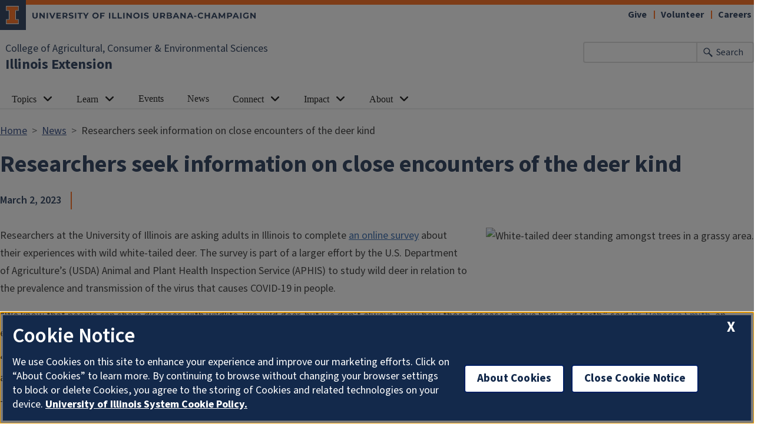

--- FILE ---
content_type: text/html; charset=UTF-8
request_url: https://extension.illinois.edu/news-releases/researchers-seek-information-close-encounters-deer-kind
body_size: 7271
content:

<!DOCTYPE html>
<html lang="en" dir="ltr" prefix="og: https://ogp.me/ns#">
  <head>
    <meta charset="utf-8" />
<meta name="description" content="Researchers at the University of Illinois are asking adults in Illinois to complete an online survey about their experiences with wild white-tailed deer. The survey" />
<meta name="keywords" content="Wildlife,Environment,Health" />
<link rel="canonical" href="https://extension.illinois.edu/news-releases/researchers-seek-information-close-encounters-deer-kind" />
<meta property="og:site_name" content="Illinois Extension" />
<meta property="og:type" content="article" />
<meta property="og:url" content="https://extension.illinois.edu/news-releases/researchers-seek-information-close-encounters-deer-kind" />
<meta property="og:title" content="Researchers seek information on close encounters of the deer kind" />
<meta property="og:description" content="Researchers at the University of Illinois are asking adults in Illinois to complete an online survey about their experiences with wild white-tailed deer. The survey" />
<meta property="og:image" content="https://extension.illinois.edu/sites/default/files/2023-03/deer-covid-survey.jpg" />
<meta property="og:image:alt" content="White-tailed deer standing amongst trees in a grassy area." />
<meta property="fb:app_id" content="1689400144553642" />
<meta name="Generator" content="Drupal 10 (https://www.drupal.org)" />
<meta name="MobileOptimized" content="width" />
<meta name="HandheldFriendly" content="true" />
<meta name="viewport" content="width=device-width, initial-scale=1.0" />
<link rel="icon" href="/themes/custom/uie-theme-ewm/favicon.ico" type="image/vnd.microsoft.icon" />
<script src="/sites/default/files/google_tag/extension_site/google_tag.script.js?t8yrot" defer></script>

    <link rel="dns-prefetch" href="//cdn.brand.illinois.edu">
    <link rel="dns-prefetch" href="//cdn.toolkit.illinois.edu">
    <link rel="dns-prefetch" href="//cdn.disability.illinois.edu">
    <link rel="dns-prefetch" href="//onetrust.techservices.illinois.edu">
    <script src="https://onetrust.techservices.illinois.edu/scripttemplates/otSDKStub.js"  type="text/javascript" charset="UTF-8" data-domain-script="26be7d61-2017-4ea7-8a8b-8f1704889763"></script>
      <script type="text/javascript">function OptanonWrapper() { }</script>    <title>Researchers seek information on close encounters of the deer kind | Dixon Springs Agricultural Center | Illinois Extension | UIUC</title>
    <link rel="stylesheet" media="all" href="/sites/default/files/css/css__VYEL_yD_un8NQDZB0kmmUTTDZs19Vf2Qf0eKPQisyU.css?delta=0&amp;language=en&amp;theme=uie_theme_ewm&amp;include=[base64]" />
<link rel="stylesheet" media="all" href="/sites/default/files/css/css_LfVNSVaBGey3iaY3ger9n5ceGIyBnfEdKBGOFvqKBBw.css?delta=1&amp;language=en&amp;theme=uie_theme_ewm&amp;include=[base64]" />
<link rel="stylesheet" media="all" href="https://cdn.toolkit.illinois.edu/3/toolkit.css" />
<link rel="stylesheet" media="all" href="https://cdn.toolkit.illinois.edu/2.16/toolkit.css" />
<link rel="stylesheet" media="all" href="/sites/default/files/css/css_9UcQCbjtGj7ZOuovXr3UJcBdMC4ejwUczowbOzUQGXI.css?delta=4&amp;language=en&amp;theme=uie_theme_ewm&amp;include=[base64]" />

    <script src="https://cdn.toolkit.illinois.edu/3/toolkit.js" type="module" blocking="render"></script>
<script src="https://cdn.toolkit.illinois.edu/2.16/toolkit.js"></script>

  </head>
    <body class="logged-out">
        <div class="visually-hidden-focusable skip-link p-3 container">
      <a href="#main-content" class="p-2">Skip to main content</a>
    </div>
    <noscript><iframe src="https://www.googletagmanager.com/ns.html?id=GTM-MH3RRJW" height="0" width="0" style="display:none;visibility:hidden"></iframe></noscript>
      <div class="dialog-off-canvas-main-canvas d-flex flex-column h-100" data-off-canvas-main-canvas>
    <div class="layout-container">
    <ilw-header>
                        <a slot="primary-unit" href="https://aces.illinois.edu/">College of Agricultural, Consumer &amp; Environmental Sciences</a>
                 <a slot="site-name" href="/">Illinois Extension</a>
     <form slot="search" method="get" action="/search/node" role="search">
    <input type="search" name="keys" aria-labelledby="search-button">
    <button id="search-button" type="submit">Search</button>
  </form>
  <nav slot="links" aria-label="Utility">
    <ul>
                                        <li><a id="il-link--1" href="/giftpage">Give</a></li>
                                                <li><a id="il-link--2" href="/global/volunteer">Volunteer</a></li>
                                                <li><a id="il-link--3" href="/global/careers">Careers</a></li>
                  </ul>
  </nav>
  <ilw-header-menu slot="navigation">
          

        
        <ul>
                  <li>
          <ilw-header-menu-section linked="true">
        <a slot="link" href="/global/topics">Topics</a>
                <ul>
                  <li>
    <a href="/global/topics">All Topics</a>
    </li>

                  <li>
    <a href="/beef-cattle">Beef Cattle</a>
    </li>

                  <li>
    <a href="/community-planning">Community Planning</a>
    </li>

                  <li>
    <a href="/environment">Environment</a>
    </li>

                  <li>
    <a href="/family">Family</a>
    </li>

                  <li>
    <a href="/food">Food</a>
    </li>

                  <li>
    <a href="/insects">Insects</a>
    </li>

                  <li>
    <a href="/lge">Local Government Education</a>
    </li>

                  <li>
    <a href="/plants">Plants</a>
    </li>

                  <li>
    <a href="/rainfall-management">Rainfall Management</a>
    </li>

                  <li>
    <a href="/soil">Soil</a>
    </li>

                  <li>
    <a href="/fruit-trees">Fruit Trees</a>
    </li>

                  <li>
    <a href="/gardening">Vegetable Gardening</a>
    </li>

                  <li>
    <a href="/weather">Weather</a>
    </li>

          </ul>
  
      </ilw-header-menu-section>
    </li>

                  <li>
          <ilw-header-menu-section linked="true">
        <a slot="link" href="/global/learn">Learn</a>
                <ul>
                  <li>
    <a href="/global/blogs">Blogs</a>
    </li>

                  <li>
    <a href="/global/newsletters">Newsletters</a>
    </li>

                  <li>
    <a href="/global/online-courses">Online Courses</a>
    </li>

                  <li>
    <a href="/global/podcasts">Podcasts</a>
    </li>

                  <li>
          <ilw-header-menu-section linked="true">
        <a slot="link" href="/global/publications">Publications</a>
                <ul>
                  <li>
    <a href="/crops/agronomy-handbook">Agronomy Handbook</a>
    </li>

                  <li>
    <a href="/global/peer-reviewed-publications">Peer Reviewed Publications</a>
    </li>

          </ul>
  
      </ilw-header-menu-section>
    </li>

                  <li>
    <a href="/global/videos">Videos</a>
    </li>

                  <li>
    <a href="/newsletters/seasonal-resources/winter-weather">Winter Weather Tips</a>
    </li>

          </ul>
  
      </ilw-header-menu-section>
    </li>

                  <li>
    <a href="/global/events">Events</a>
    </li>

                  <li>
    <a href="/global/news-releases">News</a>
    </li>

                  <li>
          <ilw-header-menu-section linked="true">
        <a slot="link" href="/global/connect">Connect</a>
                <ul>
                  <li>
    <a href="/global/staff">Contact Staff</a>
    </li>

                  <li>
    <a href="/global/where-we-serve">Find an Office</a>
    </li>

                  <li>
    <a href="/global/social-media">Social Media</a>
    </li>

                  <li>
    <a href="/global/administration-and-educator-teams">Administration and Educator Teams</a>
    </li>

                  <li>
    <a href="/global/geographic-organizational-leadership">Geographic Organizational Leadership</a>
    </li>

                  <li>
    <a href="/commit">Communications and Information Technology</a>
    </li>

                  <li>
    <a href="/pre">Planning, Reporting, and Evaluation</a>
    </li>

                  <li>
    <a href="/workforce">Volunteer and Career Development</a>
    </li>

                  <li>
    <a href="https://energyedcouncil.org/">Energy Education Council</a>
    </li>

                  <li>
    <a href="/ispp">Illini Science Policy Program</a>
    </li>

                  <li>
    <a href="/iisg">Illinois-Indiana Sea Grant</a>
    </li>

                  <li>
    <a href="/mg">Master Gardeners</a>
    </li>

                  <li>
    <a href="/mn">Master Naturalists</a>
    </li>

                  <li>
    <a href="/plant-clinic">Plant Clinic</a>
    </li>

                  <li>
          <ilw-header-menu-section linked="true">
        <a slot="link" href="/global/research-and-education-centers">Research and Education Centers</a>
                <ul>
                  <li>
    <a href="/csrec">Crop Science Research and Education Center</a>
    </li>

          </ul>
  
      </ilw-header-menu-section>
    </li>

                  <li>
    <a href="/global/hce">Home and Community Education</a>
    </li>

                  <li>
    <a href="/global/illinois-extension-volunteer-code-conduct">Code of Conduct</a>
    </li>

                  <li>
    <a href="/global/volunteer-agreements">Volunteer Agreements</a>
    </li>

          </ul>
  
      </ilw-header-menu-section>
    </li>

                  <li>
          <ilw-header-menu-section linked="true">
        <a slot="link" href="/global/our-impact">Impact</a>
                <ul>
                  <li>
    <a href="/global/annual-reports">Annual Reports</a>
    </li>

                  <li>
    <a href="/global/economic-and-functional-impact">Economic and Functional Impact</a>
    </li>

                  <li>
    <a href="/global/extension-collaboration-grants">Extension Collaboration Grants</a>
    </li>

                  <li>
    <a href="/global/agriculture-and-agribusiness-impact">Agriculture and AgriBusiness Impact</a>
    </li>

                  <li>
    <a href="/global/community-and-economic-development-impact">Community and Economic Development Impact</a>
    </li>

                  <li>
    <a href="/global/family-and-consumer-sciences-impact">Family and Consumer Sciences Impact</a>
    </li>

                  <li>
    <a href="/global/integrated-health-disparities-impact">Integrated Health Disparities Impact</a>
    </li>

                  <li>
    <a href="/global/natural-resources-environment-and-energy-impact">Natural Resources, Environment, and Energy Impact</a>
    </li>

                  <li>
    <a href="/global/snap-education-impact">SNAP-Education Impact</a>
    </li>

                  <li>
    <a href="/global/extension-funded-research-projects">Extension Funded Research Projects</a>
    </li>

          </ul>
  
      </ilw-header-menu-section>
    </li>

                  <li>
          <ilw-header-menu-section linked="true">
        <a slot="link" href="/global/who-we-are">About</a>
                <ul>
                  <li>
    <a href="/global/careers">Careers</a>
    </li>

                  <li>
    <a href="/global/christopher-extension-center">Christopher Extension Center</a>
    </li>

                  <li>
    <a href="/deia/compliance-responsibilities">Civil Rights</a>
    </li>

                  <li>
    <a href="/global/extension-councils">Extension Councils</a>
    </li>

                  <li>
    <a href="/global/partnerships">Partnerships</a>
    </li>

                  <li>
          <ilw-header-menu-section linked="true">
        <a slot="link" href="/global/professional-association-affiliates">Professional Associations</a>
                <ul>
                  <li>
    <a href="/ieaa">Illinois Extension Agricultural Association</a>
    </li>

                  <li>
    <a href="/global/illinois-extension-association-family-and-consumer-sciences-ieafcs">Illinois Extension Association of Family and Consumer Sciences (IEAFCS)</a>
    </li>

          </ul>
  
      </ilw-header-menu-section>
    </li>

                  <li>
    <a href="/strategic-planning">Strategic Planning</a>
    </li>

          </ul>
  
      </ilw-header-menu-section>
    </li>

          </ul>
  




  

      </ilw-header-menu>
</ilw-header>

    <div class="region region-highlighted l-region l-region--highlighted">
    <div data-drupal-messages-fallback class="hidden"></div>

  </div>

  
    <div class="region region-tabs l-region l-region--tabs">
    
  </div>

      <div class="region region-breadcrumb l-region l-region--breadcrumb">
    <div id="block-breadcrumbs-2" class="block block-system block-system-breadcrumb-block">
  
    
        <nav aria-label="breadcrumb">
    <h2 id="system-breadcrumb" class="visually-hidden">Breadcrumb</h2>
    <ol class="breadcrumb">
          <li class="breadcrumb-item">
                  <a href="/">Home</a>
              </li>
          <li class="breadcrumb-item">
                  <a href="/global/news-releases">News</a>
              </li>
          <li class="breadcrumb-item">
                  Researchers seek information on close encounters of the deer kind
              </li>
        </ol>
  </nav>

  </div>

  </div>

  <main id="main-content" tabindex="-1" class="region region-content l-region l-region--content" role="main">
    <div class="il-content-without-section-nav">
    <div class="il-content">
        <div class="region region-content l-region l-region--content">
    <div id="block-uie-theme-ewm-pagetitle" class="block block-core block-page-title-block">
  
    
        
            <h1>
        <span class="field field--name-title field--type-string field--label-hidden">Researchers seek information on close encounters of the deer kind</span>

      </h1>
        

  </div>
<div id="block-uie-theme-ewm-content" class="block block-system block-system-main-block">
  
    
      <article class="news-release full clearfix fixed-width">

  
    

  
  <div class="content">
    <div class="byline">
      
            <div class="field field--name-field-date field--type-datetime field--label-hidden field__item"><time datetime="2023-03-02T12:00:00Z" class="datetime">March 2, 2023</time>
</div>
      
      <div class="byline-divider"></div>
      
    </div>
    
            <div class="field field--name-field-spotlight-image field--type-image field--label-hidden field__item">  <img loading="lazy" src="/sites/default/files/styles/blog_article_image/public/2023-03/deer-covid-survey.jpg.avif?itok=3-XWt0UT" width="600" height="428" alt="White-tailed deer standing amongst trees in a grassy area. " class="img-fluid image-style-blog-article-image" />


</div>
      
    
            <div class="field field--name-body field--type-text-with-summary field--label-hidden il-formatted background--color--white field__item"><p>Researchers at the University of Illinois are asking adults in Illinois to complete&nbsp;<a href="https://redcap.link/2tbx89n0">an online survey</a>&nbsp;about their experiences with wild white-tailed deer. The survey is part of a larger effort by the U.S. Department of Agriculture’s (USDA) Animal and Plant Health Inspection Service (APHIS) to study wild deer in relation to the prevalence and transmission of the virus that causes COVID-19 in people.</p>

<p>“We know that people can share diseases with wildlife, like wild deer, but we don’t always know how those diseases move back and forth,” said&nbsp;<a href="https://vetmed.illinois.edu/directory/profile/?id=rlsdvm">Dr. Rebecca Smith</a>, an epidemiologist at the University of Illinois&nbsp;<a href="https://vetmed.illinois.edu/">College of Veterinary Medicine</a>.</p>

<p>“What we’re interested in learning is how many and which people interact with deer, in what way, where, and how often,” she said. “We are asking for adults age 18 and above to participate in an online survey so we can learn about the experiences—if any—that the general public has had with wild white-tailed deer in Illinois.”</p>

<p>The online survey may help researchers glean useful information about public health and disease transmission beyond the implications for the COVID-19 virus.</p>

<p>“The main purpose of this research is to understand how SARS-CoV-2 could possibly have spilled into the wild deer population, but what we find could help us understand much more about human-wildlife interactions and how they might influence disease spread,” said Dr. Smith.</p>

<p>Read the <a href="https://extension.illinois.edu/news-releases/researchers-seek-information-close-encounters-deer-kind">full release</a> from&nbsp;College of Veterinary Medicine.<br>
<br>
<em>Photo Credit:&nbsp;<a href="https://www.flickr.com/photos/jeff-m-bryant/">Jeff Bryant</a>, taken at Meadowbrook Park, Urbana, Ill., on Nov. 24, 2018</em>,&nbsp;<a href="https://creativecommons.org/licenses/by-nc-nd/2.0/legalcode"><em>CC BY-NC-ND 2.0</em></a>.</p></div>
      
    
    
    <div class="row grey-box align-items-center">
      <div class="col-12 col-md-8">
        
  <div class="field field--name-field-keywords field--type-entity-reference field--label-above">
    <div class="field__label">Keywords</div>
          <div class="field__items">
              <div class="field__item"><a href="/keywords/wildlife" hreflang="en">Wildlife</a></div>
          <div class="field__item"><a href="/keywords/environment" hreflang="en">Environment</a></div>
          <div class="field__item"><a href="/keywords/health" hreflang="en">Health</a></div>
              </div>
      </div>

      </div>
      <div class="col-12 col-md-4">
        <div class="block block-better-social-sharing-buttons block-social-sharing-buttons-block">
  
    
      

<div style="display: none"><link rel="preload" href="/modules/contrib/better_social_sharing_buttons/assets/dist/sprites/social-icons--no-color.svg" as="image" type="image/svg+xml" crossorigin="anonymous" /></div>

<div class="social-sharing-buttons">
                <a href="https://www.facebook.com/sharer/sharer.php?u=https://extension.illinois.edu/news-releases/researchers-seek-information-close-encounters-deer-kind&amp;title=Researchers%20seek%20information%20on%20close%20encounters%20of%20the%20deer%20kind" title="Share to Facebook" aria-label="Share to Facebook" class="social-sharing-buttons-button share-facebook" rel="noopener">
            <svg aria-hidden="true" width="40px" height="40px" style="border-radius:3px;">
                <use href="/modules/contrib/better_social_sharing_buttons/assets/dist/sprites/social-icons--no-color.svg#facebook" />
            </svg>
        </a>
    
                <a href="https://twitter.com/intent/tweet?text=Researchers%20seek%20information%20on%20close%20encounters%20of%20the%20deer%20kind+https://extension.illinois.edu/news-releases/researchers-seek-information-close-encounters-deer-kind" title="Share to X" aria-label="Share to X" class="social-sharing-buttons-button share-x" rel="noopener">
            <svg aria-hidden="true" width="40px" height="40px" style="border-radius:3px;">
                <use href="/modules/contrib/better_social_sharing_buttons/assets/dist/sprites/social-icons--no-color.svg#x" />
            </svg>
        </a>
    
        
        
        
                <a href="https://www.linkedin.com/sharing/share-offsite/?url=https://extension.illinois.edu/news-releases/researchers-seek-information-close-encounters-deer-kind" title="Share to Linkedin" aria-label="Share to Linkedin" class="social-sharing-buttons-button share-linkedin" rel="noopener">
            <svg aria-hidden="true" width="40px" height="40px" style="border-radius:3px;">
                <use href="/modules/contrib/better_social_sharing_buttons/assets/dist/sprites/social-icons--no-color.svg#linkedin" />
            </svg>
        </a>
    
        
        
        
        
                <a href="mailto:?subject=Researchers%20seek%20information%20on%20close%20encounters%20of%20the%20deer%20kind&amp;body=https://extension.illinois.edu/news-releases/researchers-seek-information-close-encounters-deer-kind" title="Share to Email" aria-label="Share to Email" class="social-sharing-buttons-button share-email" rel="noopener">
            <svg aria-hidden="true" width="40px" height="40px" style="border-radius:3px;">
                <use href="/modules/contrib/better_social_sharing_buttons/assets/dist/sprites/social-icons--no-color.svg#email" />
            </svg>
        </a>
    
        
                      <a href="javascript:window.print()" rel="" class="bssb-printlink share-print" title="Print"  aria-label="Print">
      <svg aria-hidden="true" width="40px" height="40px" style="border-radius:3px;">
        <use href="/modules/contrib/better_social_sharing_buttons/assets/dist/sprites/social-icons--no-color.svg#print" />
      </svg>
    </a>
  </div>

  </div>

      </div>
    </div>
  </div>
</article>

  </div>

  </div>

    </div>
  </div>
  </main>

  
<ilw-footer>
            <a slot="primary-unit" href="https://aces.illinois.edu/">College of Agricultural, Consumer &amp; Environmental Sciences</a>
        <a slot="site-name" href="/">Illinois Extension</a>
  <nav slot="social" aria-label="Social media">
    <ul>
              <li><a data-service="instagram" href="https://www.instagram.com/ilextension/">Instagram</a></li>
                    <li><a data-service="facebook" href="https://www.facebook.com/UIExtension">Facebook</a></li>
                          <li><a data-service="youtube" href="https://www.youtube.com/channel/UCUVXXZDcJox96nSvB0FotTw">YouTube</a></li>
                    <li><a data-service="linkedin" href="https://www.linkedin.com/company/ilextension/">LinkedIn</a></li>
                    <li><a data-service="bluesky" href="https://bsky.app/profile/extension.illinois.edu">Bluesky</a></li>
                </ul>
  </nav>
  <address slot="address">
    <p>
              101 Mumford Hall (MC-710)
          </p>
          <p>1301 W. Gregory Dr.</p>
        <p>
              Urbana,
                    IL
                    61801
          </p>
              <p>Email: <a href="mailto:extension@illinois.edu">extension@illinois.edu</a></p>
              <div class="footer-colleges">
                                                                                                                          </div>
      </address>
  <div slot="actions">
                              <a href="/global/eeo">EEO</a>
                                                          <a href="https://my.extension.illinois.edu/">myExtension</a>
                                                          <a href="/user">Staff Login</a>
  </div>
  <div class="footer-menus">
    <div>
              <nav aria-label="Campus Footer Links"><div id="block-footermenufirst" class="block block-system block-system-menu-blockfooter-menu-first">
  
      <h2>Dig Deeper</h2>
    
      
        <ul data-block="footer" region="footer" block="footermenufirst" class="nav navbar-nav">
                  <li class="nav-item">
        <a href="/global/online-courses" class="nav-link" data-drupal-link-system-path="node/44106">Take an Online Course</a>
              </li>
                <li class="nav-item">
        <a href="/global/blogs" class="nav-link" data-drupal-link-system-path="node/18303">Read a Blog</a>
              </li>
                <li class="nav-item">
        <a href="/global/newsletters" class="nav-link" data-drupal-link-system-path="node/443">Read a Newsletter</a>
              </li>
                <li class="nav-item">
        <a href="/global/podcasts" class="nav-link" data-drupal-link-system-path="node/482">Listen to a Podcast</a>
              </li>
                <li class="nav-item">
        <a href="/global/videos" class="nav-link" data-drupal-link-system-path="node/31969">Watch a Video</a>
              </li>
                <li class="nav-item">
        <a href="/global/publications" class="nav-link" data-drupal-link-system-path="node/32750">Buy a Publication</a>
              </li>
      </ul>
    


  </div>
</nav>
                    <nav aria-label="Campus Footer Links 2"></nav>
          </div>
    <div>
              <nav aria-label="Campus Footer Links 3"><div id="block-footermenuthird" class="block block-system block-system-menu-blockfooter-menu-third">
  
      <h2>Extension Network</h2>
    
      
        <ul data-block="footer" region="footer" block="footermenuthird" class="nav navbar-nav">
                  <li class="nav-item">
        <a href="https://eat-move-save.extension.illinois.edu/" class="nav-link">Eat.Move.Save.</a>
              </li>
                <li class="nav-item">
        <a href="https://4h.extension.illinois.edu/" class="nav-link">Illinois 4-H</a>
              </li>
                <li class="nav-item">
        <a href="/ispp" class="nav-link" data-drupal-link-system-path="group/123">Illini Science Policy Program</a>
              </li>
                <li class="nav-item">
        <a href="https://iiseagrant.org/" class="nav-link">Illinois-Indiana Sea Grant</a>
              </li>
                <li class="nav-item">
        <a href="/mg" class="nav-link" data-drupal-link-system-path="group/124">Illinois Master Gardeners</a>
              </li>
                <li class="nav-item">
        <a href="/mn" class="nav-link" data-drupal-link-system-path="group/125">Illinois Master Naturalists</a>
              </li>
                <li class="nav-item">
        <a href="/inep" class="nav-link" data-drupal-link-system-path="group/232">Illinois Nutrition Education Programs</a>
              </li>
                <li class="nav-item">
        <a href="/psep" class="nav-link" data-drupal-link-system-path="group/132">Pesticide Safety Education Program</a>
              </li>
                <li class="nav-item">
        <a href="/global/research-and-education-centers" class="nav-link" data-drupal-link-system-path="node/435">Research Centers</a>
              </li>
                <li class="nav-item">
        <a href="https://safeelectricity.org/" class="nav-link">Safe Electricity</a>
              </li>
                <li class="nav-item">
        <a href="/plant-clinic" class="nav-link" data-drupal-link-system-path="group/151">U of I Plant Clinic</a>
              </li>
      </ul>
    


  </div>
</nav>
                    <nav aria-label="Campus Footer Links 4"></nav>
          </div>
  </div>
  <div id="google_translate_element"></div>
  <script>
    function googleTranslateElementInit() {
      new google.translate.TranslateElement({
        pageLanguage: 'en',
        layout: google.translate.TranslateElement.InlineLayout.SIMPLE,
        includedLanguages: 'es,fr,zh-CN,zh-TW,ar,pl,ko,ru,tl,ur,gu,hi',
        autoDisplay: false
      }, 'google_translate_element');
    }
  </script>
  <script src="//translate.google.com/translate_a/element.js?cb=googleTranslateElementInit" defer></script>
</ilw-footer>

</div>
  </div>

    
    <script type="application/json" data-drupal-selector="drupal-settings-json">{"path":{"baseUrl":"\/","pathPrefix":"","currentPath":"node\/44074","currentPathIsAdmin":false,"isFront":false,"currentLanguage":"en"},"pluralDelimiter":"\u0003","suppressDeprecationErrors":true,"back_to_top":{"back_to_top_button_trigger":100,"back_to_top_speed":1200,"back_to_top_prevent_on_mobile":false,"back_to_top_prevent_in_admin":true,"back_to_top_button_type":"image","back_to_top_button_text":"Back to top"},"google_cse":{"google_api":"xxxxxxxxxxxxxxxxxxxxxxxxxxxxxxx"},"user":{"uid":0,"permissionsHash":"aaaaa88ca45f8b7336db36d313ce00b25af8f0358be663f9ebc6ed813c628551"}}</script>
<script src="/sites/default/files/js/js__AIQSCYyXY9Z3nXBi2L8T-eR2PTbyiKi2ny9wmaC-FE.js?scope=footer&amp;delta=0&amp;language=en&amp;theme=uie_theme_ewm&amp;include=eJx1jcEKwyAQRH9I8RD6PbKGbWKyOuJukP59hRZyCszhwTxmEq1nNMy0kG6Oh7oEmFqn9go3-kO9kLGa2zqupjt1Dje6LJIrssZ3p8IDfU7uXKYjSCRe7TOF7dkzQM5sfnlWBie_ojRUrqbuyvwrIo_y__kCQhJVlQ"></script>
<script src="https://emergency.publicaffairs.illinois.edu/illinois.js" async></script>
<script src="https://enroll.illinois.edu/ping" async></script>
<script src="/sites/default/files/js/js_JVg1XEMYqpGJaLZ5EBHyCnVpB7CWHfNkSQwMkuPv30Y.js?scope=footer&amp;delta=3&amp;language=en&amp;theme=uie_theme_ewm&amp;include=eJx1jcEKwyAQRH9I8RD6PbKGbWKyOuJukP59hRZyCszhwTxmEq1nNMy0kG6Oh7oEmFqn9go3-kO9kLGa2zqupjt1Dje6LJIrssZ3p8IDfU7uXKYjSCRe7TOF7dkzQM5sfnlWBie_ojRUrqbuyvwrIo_y__kCQhJVlQ"></script>

  </body>
</html>
